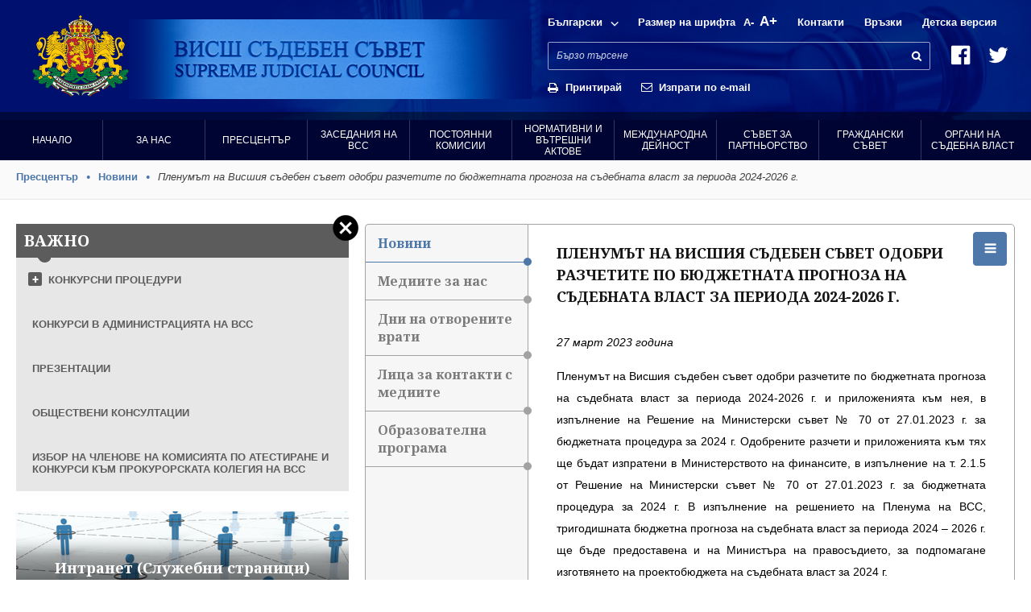

--- FILE ---
content_type: text/html; charset=UTF-8
request_url: https://vss.justice.bg/page/view/109360
body_size: 13068
content:
<!DOCTYPE html>
<html>
<head>
<meta charset="utf-8">
<title>VSS Information Center</title>
<meta name="description" content="ВИСШ СЪДЕБЕН СЪВЕТ на РЕПУБЛИКА БЪЛГАРИЯ">
<link rel="SHORTCUT ICON" href="https://vss.justice.bg/img/favicon.ico" />
<meta name="viewport" content="user-scalable=no, initial-scale=1.0, maximum-scale=1.0, width=device-width">
<link rel="stylesheet" type='text/css' href="https://vss.justice.bg/css/main.css?13">
<link rel="stylesheet" type='text/css' href="https://vss.justice.bg/css/mediaqueries.css?1">
<!--[if IE 7]>
    <link rel="stylesheet" type='text/css' href="https://vss.justice.bg/css/ie.css?1">
<![endif]-->
<!--[if lt IE 9]>
        <script src="https://vss.justice.bg/js/css3-mediaqueries.js?2"></script>
<![endif]-->
<script src="https://vss.justice.bg/js/jquery-1.11.1.min.js"></script>
<script src="https://vss.justice.bg/js/functions.js?3"></script>
<script src="https://vss.justice.bg/js/jcarousel.min.js"></script>
<script src="https://vss.justice.bg/js/css_browser_selector.js"></script>


<meta property="og:image" content="https://newvss.justice.bg/root/f/gallery/0/vss-online.jpg" />
</head>
<body>
	<div id="wrapper">

		<div id="header">
    <div class="right_icon"></div>
    <div class="shadow"></div>
    <a class="gerb" href="/" title=""></a>
    <a href="/" class="council_logo"></a>

    <div class="infos invisible_c">
        <div class="top_row">
            <div class="mobile_fix">
                <div class="langs">
                    <a class="arrow" href="/">Български</a>
                    <div class="dropdown">
                        <a class="hover" href="https://vss.justice.bg/en/page/view/2068">Английски</a>
                        <div class="clear"></div>
                    </div>
                </div>

                <div class="font_size">
                    <div class="title">Размер на шрифта</div>
                    <a class="font_decrease" onclick="decreaseFontSize();" href="javascript:void(0);">A-</a>
                    <a class="font_increase" onclick="increaseFontSize();" href="javascript:void(0);">A+</a>
                </div>
                <div class="clear_mobile"></div>
                <a class="links hover" href="/page/view/1821">Контакти</a>
                <a class="links hover" href="/page/view/1397">Връзки</a>
                <a class="links hover" href="/main/kids" target="_blank">Детска версия</a>
            </div>
        </div><!-- end top row -->

        <div class="middle_row">
            <form action="https://vss.justice.bg/search/result" method="get">
                <div class="mobile_fix">
                    <div class="input_back">
                        <input id="query" name="q" class="styled_input" type="text" onclick="if ($(this).val() == 'Бързо търсене')
                                    $(this).val('');" onblur="if ($(this).val() == '')
                                                $(this).val('Бързо търсене');" value="Бързо търсене" />
                        <input class="submit_search" type="submit" value="" onclick="if ($('#query').val() == 'Бързо търсене')
                                    $('#query').val('');" />
                    </div>
                    <a class="fb" href="https://www.facebook.com/pages/%D0%92%D0%B8%D1%81%D1%88-%D0%A1%D1%8A%D0%B4%D0%B5%D0%B1%D0%B5%D0%BD-%D0%A1%D1%8A%D0%B2%D0%B5%D1%82-%D0%92%D0%A1%D0%A1/1629812353917338?ref=br_rs" target="_blank"></a>
                    <a class="tw" href="#" target="_blank"></a>
                </div>
            </form>
        </div><!-- end middle row -->

        <div class="bottom_row">
            <div class="mobile_fix">
                <a class="print_it hover"  href="javascript:void(0);" onclick="printPage();" >Принтирай</a>
                <a class="send_it hover" href="/cdn-cgi/l/email-protection#310e6244535b5452450c62646163747c74117b6475787278707d11727e647f72787d1166747362786574117d787f7a17735e55480c59454541420b1e1e4742421f5b4442455852541f53561e415056541e475854461e000108020701">Изпрати по e-mail</a>
            </div>
        </div><!-- end bottom row -->
        <div class="submenu_back"></div>
    </div><!-- End infos -->

    <div class="menu_icon"></div>

</div><!-- End Header -->
		
<div id="menu">
    <div class="sub_more">Още</div>
    <div class="submenu_mobile invisible_c">
        <div class="link_holder first_link"><a class="link" href="/" title="Начало">Начало</a></div>
                <div class="link_holder ">
            <a class="link" href="/page/view/1095" title="" >За нас</a>
            <div class="submenu_one invisible">

                                        <div class="sub_link_holder">
                    <a class="sub_link" href="/page/view/1099" title="" >История на ВСС</a>
                                         </div>
                                        <div class="sub_link_holder">
                    <a class="sub_link" href="/page/view/1287" title="" >Статут на ВСС</a>
                                         </div>
                                        <div class="sub_link_holder">
                    <a class="sub_link" href="/page/view/1095" title="" >Администрация на ВСС</a>
                                         </div>
                                        <div class="sub_link_holder">
                    <a class="sub_link" href="/root/f/upload/3/programa-vss-2014.pdf" title="" target="_blank">Годишна програма</a>
                                         </div>
                                        <div class="sub_link_holder">
                    <a class="sub_link" href="/page/view/2139" title="" >Доклади, Декларации и Анализи</a>
                                         </div>
                    
            </div>
        </div>
                <div class="link_holder ">
            <a class="link" href="/page/view/2574" title="" >Пресцентър</a>
            <div class="submenu_one invisible">

                                        <div class="sub_link_holder">
                    <a class="sub_link" href="/page/view/2574" title="Новини" >Новини</a>
                                         </div>
                                        <div class="sub_link_holder">
                    <a class="sub_link" href="/page/view/1746" title="" >Лица за контакт с медиите</a>
                                         </div>
                                        <div class="sub_link_holder">
                    <a class="sub_link" href="/page/view/7165" title="" >Дни на отворените врати</a>
                                         </div>
                                        <div class="sub_link_holder">
                    <a class="sub_link" href="/page/view/1744" title="" >Медиите за нас</a>
                                         </div>
                                        <div class="sub_link_holder">
                    <a class="sub_link" href="/page/view/6221" title="ОБРАЗОВАТЕЛНА ПРОГРАМА" >Образователна програма</a>
                                        <span class="arrow_sub"></span>
                    <div class="submenu_two invisible">
                                                <a class="sub_link2" href="/page/view/6221" title="" >За програмата</a>
                                                <a class="sub_link2" href="/page/view/106580" title="УЧАСТНИЦИ" >Участници</a>
                                                <a class="sub_link2" href="/page/view/6562" title="" >Отчет</a>
                                                <a class="sub_link2" href="/page/view/6563" title="" >Новини</a>
                                            </div>
                                         </div>
                    
            </div>
        </div>
                <div class="link_holder ">
            <a class="link" href="/page/view/1554" title="" >Заседания на ВСС</a>
            <div class="submenu_one invisible">

                                        <div class="sub_link_holder">
                    <a class="sub_link" href="/page/view/3690" title="" >Oнлайн</a>
                                         </div>
                                        <div class="sub_link_holder">
                    <a class="sub_link" href="/page/view/1554" title="" >Дневен ред</a>
                                        <span class="arrow_sub"></span>
                    <div class="submenu_two invisible">
                                                <a class="sub_link2" href="/page/view/110266" title="Общо събрание - дневен ред" >Общо събрание</a>
                                                <a class="sub_link2" href="/page/view/3734" title="Пленум" target="_self">Пленум</a>
                                                <a class="sub_link2" href="/page/view/3735" title="Съдийска колегия" target="_self">Съдийска колегия</a>
                                                <a class="sub_link2" href="/page/view/3736" title="Прокурорска колегия" target="_self">Прокурорска колегия</a>
                                            </div>
                                         </div>
                                        <div class="sub_link_holder">
                    <a class="sub_link" href="/page/view/2052" title="" >Протоколи</a>
                                        <span class="arrow_sub"></span>
                    <div class="submenu_two invisible">
                                                <a class="sub_link2" href="/page/view/110268" title="Общо събрание - протоколи" >Общо събрание</a>
                                                <a class="sub_link2" href="/page/view/3737" title="Пленум" target="_self">Пленум</a>
                                                <a class="sub_link2" href="/page/view/3738" title="Съдийска колегия" target="_self">Съдийска колегия</a>
                                                <a class="sub_link2" href="/page/view/3739" title="Прокурорска колегия" target="_self">Прокурорска колегия</a>
                                            </div>
                                         </div>
                                        <div class="sub_link_holder">
                    <a class="sub_link" href="/page/view/1460" title="" >Приложения</a>
                                         </div>
                                        <div class="sub_link_holder">
                    <a class="sub_link" href="/page/view/1571" title="" >Регистър</a>
                                         </div>
                    
            </div>
        </div>
                <div class="link_holder ">
            <a class="link" href="/page/view/1399" title="" >Постоянни комисии</a>
            <div class="submenu_one invisible">

                                        <div class="sub_link_holder">
                    <a class="sub_link" href="/page/view/110314" title="Комисиите към ВСС" >Комисии ВСС</a>
                                        <span class="arrow_sub"></span>
                    <div class="submenu_two invisible">
                                                <a class="sub_link2" href="/page/view/1403" title="КОМИСИЯ ПО ПРАВНИ  ВЪПРОСИ" >КПВ</a>
                                                <a class="sub_link2" href="/page/view/4524" title="КОМИСИЯ &quot;ДИСЦИПЛИНАРНА ДЕЙНОСТ И ВЗАИМОДЕЙСТВИЕ С ИНСПЕКТОРАТА КЪМ ВСС&quot;-СЪДИЙСКА КОЛЕГИЯ" >КДДВИВСС-СК</a>
                                                <a class="sub_link2" href="/page/view/1402" title="КОМИСИЯ &quot;ПУБЛИЧНА КОМУНИКАЦИЯ&quot;" >КПК-АРХИВ</a>
                                                <a class="sub_link2" href="/page/view/4525" title="КОМИСИЯ &quot;ДИСЦИПЛИНАРНА ДЕЙНОСТ И ВЗАИМОДЕЙСТВИЕ С ИНСПЕКТОРАТА КЪМ ВСС&quot;-ПРОКУРОРСКА КОЛЕГИЯ" >КДДВИВСС-ПК</a>
                                                <a class="sub_link2" href="/page/view/1404" title="КОМИСИЯ &quot;МЕЖДУНАРОДНА ДЕЙНОСТ&quot;" >КМД-АРХИВ</a>
                                                <a class="sub_link2" href="/page/view/1419" title="КОМИСИЯ &quot;БЮДЖЕТ И ФИНАНСИ&quot;" >КБФ</a>
                                                <a class="sub_link2" href="/page/view/4477" title="КОМИСИЯ „УПРАВЛЕНИЕ НА СОБСТВЕНОСТТА” " >КУС</a>
                                                <a class="sub_link2" href="/page/view/4486" title="КОМИСИЯ &quot;ПРОФЕСИОНАЛНА ЕТИКА&quot;-СЪДИЙСКА КОЛЕГИЯ" >КПЕ-СК</a>
                                                <a class="sub_link2" href="/page/view/4500" title="КОМИСИЯ &quot;ПРОФЕСИОНАЛНА ЕТИКА&quot;-ПРОКУРОРСКА КОЛЕГИЯ" >КПЕ-ПК</a>
                                                <a class="sub_link2" href="/page/view/1409" title="КОМИСИЯ &quot;ПРОФЕСИОНАЛНА ЕТИКА И ПРЕВЕНЦИЯ НА КОРУПЦИЯТА&quot;" >КПЕПК-Архив</a>
                                                <a class="sub_link2" href="/page/view/1405" title="КОМИСИЯ &quot;ПРОФЕСИОНАЛНА КВАЛИФИКАЦИЯ И ИНФОРМАЦИОННИ ТЕХНОЛОГИИ&quot;" >КПКИТ</a>
                                                <a class="sub_link2" href="/page/view/1400" title="КОМИСИЯ ПО АТЕСТИРАНЕТО И КОНКУРСИТЕ" >КАК</a>
                                                <a class="sub_link2" href="/page/view/1406" title="КОМИСИЯ &quot;СЪДЕБНА АДМИНИСТРАЦИЯ&quot;-СЪДИЙСКА КОЛЕГИЯ" >КСА-СК</a>
                                                <a class="sub_link2" href="/page/view/6363" title="КОМИСИЯ &quot;СЪДЕБНА АДМИНИСТРАЦИЯ&quot;-ПРОКУРОРСКА КОЛЕГИЯ" >КСА-ПК</a>
                                                <a class="sub_link2" href="/page/view/1410" title="КОМИСИЯ „СЪДЕБНА КАРТА, НАТОВАРЕНОСТ И СЪДЕБНА  СТАТИСТИКА” " >КСКНСС</a>
                                                <a class="sub_link2" href="/page/view/6641" title="КОМИСИЯ &quot;СЪДЕБНА КАРТА И НАТОВАРЕНОСТ НА ПРОКУРОРИ И СЛЕДОВАТЕЛИ&quot;" >КСКНПС</a>
                                            </div>
                                         </div>
                                        <div class="sub_link_holder">
                    <a class="sub_link" href="/page/view/110298" title="Архив - Комисии към Прокурорската колегия на Висшия съдебен съвет, изпълняваща функциите на Висш прокурорски съвет" >АРХИВ - Комисии ВПС</a>
                                        <span class="arrow_sub"></span>
                    <div class="submenu_two invisible">
                                                <a class="sub_link2" href="/page/view/110292 " title="Комисия „Бюджет и финанси и съдебна администрация&quot; към Прокурорската колегия на Висшия съдебен съвет, изпълняваща функциите на Висш прокурорски съвет" >КБФ и СА</a>
                                                <a class="sub_link2" href="/page/view/110330" title="Комисия по атестирането и конкурсите към Прокурорската колегия на Висшия съдебен съвет, изпълняваща функциите на Висш прокурорски съвет" >КАК</a>
                                                <a class="sub_link2" href="/page/view/110361" title="Комисия по професионална етика към Прокурорската колегия на Висшия съдебен съвет която, изпълняваща функциите на Висш прокурорски съвет" >КПЕ</a>
                                                <a class="sub_link2" href="/page/view/110367" title="Комисия „Управление на собствеността&quot; към Прокурорската колегия на Висшия съдебен съвет, изпълняваща функциите на Висш прокурорски съвет" >КУС</a>
                                                <a class="sub_link2" href="/page/view/110371" title="Комисия по правни въпроси, информационни технологии и професионална квалификация към Прокурорската колегия на Висшия съдебен съвет, изпълняваща функциите на Висш прокурорски съвет" >КПВИТПК</a>
                                                <a class="sub_link2" href="/page/view/110374" title="Комисия „Дисциплинарна дейност&quot; към Прокурорската колегия на Висшия съдебен съвет която, изпълняваща функциите на Висш прокурорски съвет" >КДД</a>
                                            </div>
                                         </div>
                                        <div class="sub_link_holder">
                    <a class="sub_link" href="/page/view/110297" title="Архив - Kомисии към към Съдийска колегия на Висшия съдебен съвет, изпълняваща функциите на Висш съдебен съвет" >АРХИВ - Kомисии ВСС</a>
                                        <span class="arrow_sub"></span>
                    <div class="submenu_two invisible">
                                                <a class="sub_link2" href="/page/view/110295" title="Комисия „Бюджет и финанси“ към Съдийска колегия на Висшия съдебен съвет, изпълняваща функциите на Висш съдебен съвет" >КБФ</a>
                                                <a class="sub_link2" href="/page/view/110293" title="Комисия по атестирането и конкурсите към Съдийска колегия на Висшия съдебен съвет, изпълняваща функциите на Висш съдебен съвет" >KAK</a>
                                                <a class="sub_link2" href="/page/view/110316" title="Комисия „Дисциплинарна дейност и взаимодействие с ИВСС&quot; към Съдийска колегия на Висшия съдебен съвет, изпълняваща функциите на Висш съдебен съвет" >КДДВИВСС</a>
                                                <a class="sub_link2" href="/page/view/110317" title="Комисия по професионална етика към Съдийска колегия на Висшия съдебен съвет, изпълняваща функциите на Висш съдебен съвет" >КПЕ</a>
                                                <a class="sub_link2" href="/page/view/110320" title="Комисия „Съдебна администрация&quot; към Съдийска колегия на Висшия съдебен съвет, изпълняваща функциите на Висш съдебен съвет" >КСА</a>
                                                <a class="sub_link2" href="/page/view/110323" title="Комисия „Управление на собствеността“ към Съдийска колегия на Висшия съдебен съвет, изпълняваща функциите на Висш съдебен съвет" >КУС</a>
                                                <a class="sub_link2" href="/page/view/110354" title="Комисия „Правни въпроси“ към Съдийска колегия на Висшия съдебен съвет, изпълняваща функциите на Висш съдебен съвет" >КПВ</a>
                                                <a class="sub_link2" href="/page/view/110357" title="Комисия „Информационни технологии, натовареност и съдебна статистика“  към Съдийска колегия на Висшия съдебен съвет, изпълняваща функциите на Висш съдебен съвет" >КИТНСС</a>
                                            </div>
                                         </div>
                    
            </div>
        </div>
                <div class="link_holder ">
            <a class="link" href="/page/view/1267" title="" >Нормативни и вътрешни актове</a>
            <div class="submenu_one invisible">

                                        <div class="sub_link_holder">
                    <a class="sub_link" href="/page/view/1287" title="" >Конституция на Р България</a>
                                         </div>
                                        <div class="sub_link_holder">
                    <a class="sub_link" href="/page/view/1267" title="" >ЗСВ</a>
                                         </div>
                                        <div class="sub_link_holder">
                    <a class="sub_link" href="/page/view/5246" title="" >Актове на ВСС</a>
                                         </div>
                    
            </div>
        </div>
                <div class="link_holder ">
            <a class="link" href="/page/view/2068" title="" >Международна Дейност</a>
            <div class="submenu_one invisible">

                                        <div class="sub_link_holder">
                    <a class="sub_link" href="/page/view/2232" title="" >Механизъм за сътрудничество и оценка</a>
                                        <span class="arrow_sub"></span>
                    <div class="submenu_two invisible">
                                                <a class="sub_link2" href="/page/view/2232" title="" >Доклади на ЕК</a>
                                                <a class="sub_link2" href="/page/view/2233" title="" >Доклади на ВСС</a>
                                            </div>
                                         </div>
                                        <div class="sub_link_holder">
                    <a class="sub_link" href="/page/view/2234" title="" >Международни проекти и програми</a>
                                         </div>
                                        <div class="sub_link_holder">
                    <a class="sub_link" href="/page/view/2235" title="" >Международно сътрудничество</a>
                                        <span class="arrow_sub"></span>
                    <div class="submenu_two invisible">
                                                <a class="sub_link2" href="/page/view/2236" title="" >Международни организации</a>
                                                <a class="sub_link2" href="/page/view/2237" title="" >Двустранни споразумения и спогодби</a>
                                            </div>
                                         </div>
                                        <div class="sub_link_holder">
                    <a class="sub_link" href="/page/view/2238" title="" >Доклади, анализи и  решения</a>
                                        <span class="arrow_sub"></span>
                    <div class="submenu_two invisible">
                                                <a class="sub_link2" href="https://vss.justice.bg/page/view/2841" title="" >Доклади от международни срещи</a>
                                                <a class="sub_link2" href="https://vss.justice.bg/page/view/2840" title="" >Доклади и решения от европейски институции</a>
                                                <a class="sub_link2" href="https://vss.justice.bg/page/view/2857" title="Доклади от международни срещи и протоколни посещения в други държави, съдържащи информация за съдебните им системи" >Доклади от международни срещи и протоколни посещения...</a>
                                            </div>
                                         </div>
                    
            </div>
        </div>
                <div class="link_holder ">
            <a class="link" href="https://vss.justice.bg/page/view/10477" title="" >Съвет за партньорство</a>
            <div class="submenu_one invisible">

                                        <div class="sub_link_holder">
                    <a class="sub_link" href="https://vss.justice.bg/page/view/10477" title="" >Съвет за партньорство към ВСС</a>
                                         </div>
                                        <div class="sub_link_holder">
                    <a class="sub_link" href="https://vss.justice.bg/page/view/10479" title="" >Заседания</a>
                                         </div>
                                        <div class="sub_link_holder">
                    <a class="sub_link" href="https://vss.justice.bg/page/view/10480" title="" >Становища</a>
                                         </div>
                    
            </div>
        </div>
                <div class="link_holder ">
            <a class="link" href="/page/view/1555" title="" >Граждански съвет</a>
            <div class="submenu_one invisible">

                                        <div class="sub_link_holder">
                    <a class="sub_link" href="/page/view/2684" title="" >Заседания</a>
                                         </div>
                                        <div class="sub_link_holder">
                    <a class="sub_link" href="/page/view/3534" title="" >Становища</a>
                                         </div>
                    
            </div>
        </div>
                <div class="link_holder ">
            <a class="link" href="/page/view/1655" title="" >Органи на съдебна власт</a>
            <div class="submenu_one invisible">

                                        <div class="sub_link_holder">
                    <a class="sub_link" href="/page/view/1655" title="" >Съд</a>
                                         </div>
                                        <div class="sub_link_holder">
                    <a class="sub_link" href="/page/view/1998" title="" >Прокуратура</a>
                                         </div>
                                        <div class="sub_link_holder">
                    <a class="sub_link" href="/page/view/2000" title="" >НСлС и следствени отдели към ОП</a>
                                         </div>
                                        <div class="sub_link_holder">
                    <a class="sub_link" href="/page/view/1999" title="" >Съдебни райони</a>
                                         </div>
                    
            </div>
        </div>
            </div>
        </div><!-- End Menu -->
		<div id="content" class="size0" >

		    
		       				<div class="path_holder"> 
	 
					<a class="hover" href="/page/view/1743" title="Пресцентър">Пресцентър</a>
			<div class="separator"></div>
			 
					<a class="hover" href="/page/view/2574" title="Новини">Новини</a>
			<div class="separator"></div>
			 
					<div class="not_link">Пленумът на Висшия съдебен съвет одобри разчетите по бюджетната прогноза на съдебната власт за периода 2024-2026 г.</div>
			 </div><!-- End path holder -->  			
            
			<div class="columns_wrap">
                                       <div class="close_left_col  hide_mobile_inner " title="Затвори лявата колона"></div>
                 				

    	
<div class="column left_col z_index3  hide_mobile_inner  ">

    <div class="important_box">
                <div class="heading">ВАЖНО<div class="grey_shape"></div></div>

                            <div class="tab_wrap">
                                    <div class="tab_title plus click_it"><a href="javascript:void(0);">КОНКУРСНИ ПРОЦЕДУРИ</a></div>
                                <div class="sub_cats slide_it closedDropdown" >
                    <div class="cat">
                                                                            <a class="hover" href="/page/view/1524">Актуални събития и съобщения</a>
                                                                                                    <a class="hover" href="/page/view/1492">Общи решения</a>
                                                                                                    <a class="hover" href="/page/view/3043">Правила и образци на заявления</a>
                                                                                                    <a class="hover" href="/page/view/3044">Конспекти</a>
                                                                                                    <a class="hover" href="/page/view/1883">Казуси</a>
                                                                                                    <a class="hover" href="/page/view/3037">Контакти</a>
                                                                                                    <a class="hover" href="/page/view/2847">Конкурс за младши съдии, младши прокурори и младши следователи</a>
                                                                                                    <a class="hover" href="/page/view/1933">Конкурс за първоначално назначаване</a>
                                                                                                    <a class="hover" href="/page/view/1886">Конкурс за повишаване в длъжност и преместване</a>
                                                                                                    <a class="hover" href="/page/view/4540">Избор на административни ръководители</a>
                                                                                                    <a class="hover" href="/page/view/2715">Избор на административни ръководители - Архив</a>
                                                                                                    <a class="hover last" href="https://vss.justice.bg/page/view/1881">Приключили конкурси</a>
                                                                    </div>
                </div>
            </div>
                                    <div class="tab_wrap">
                                    <div class="tab_title tab_title_new"><a href="/page/view/1494">КОНКУРСИ В АДМИНИСТРАЦИЯТА НА ВСС</a></div>
                                <div class="sub_cats slide_it closedDropdown" style="display:none;">
                    <div class="cat">
                                                                                            </div>
                </div>
            </div>
                                    <div class="tab_wrap">
                                    <div class="tab_title tab_title_new"><a href="/page/view/3371">ПРЕЗЕНТАЦИИ</a></div>
                                <div class="sub_cats slide_it closedDropdown" style="display:none;">
                    <div class="cat">
                                                                                            </div>
                </div>
            </div>
                                    <div class="tab_wrap">
                                    <div class="tab_title tab_title_new"><a href="https://vss.justice.bg/page/view/105761">ОБЩЕСТВЕНИ КОНСУЛТАЦИИ</a></div>
                                <div class="sub_cats slide_it closedDropdown" style="display:none;">
                    <div class="cat">
                                                                                            </div>
                </div>
            </div>
                                    <div class="tab_wrap">
                                    <div class="tab_title tab_title_new"><a href="https://vss.justice.bg/page/view/110878">ИЗБОР НА ЧЛЕНОВЕ НА КОМИСИЯТА ПО АТЕСТИРАНЕ И КОНКУРСИ КЪМ ПРОКУРОРСКАТА КОЛЕГИЯ НА ВСС</a></div>
                                <div class="sub_cats slide_it closedDropdown" style="display:none;">
                    <div class="cat">
                                                                                            </div>
                </div>
            </div>
                        </div><!-- end important box -->

                        <div class="box_and_image mt25" style='background: url("https://vss.justice.bg/root/f/gallery/0/1-0.jpg") no-repeat; background-position: 50%;  background-size: cover !important;'>
                <div class="text">Интранет (Служебни страници)</div>
                <div class="shadow"></div>
                <a class="" href="http://www.vssold.justice.bg/bg/srvpages.htm" title=""></a>
            </div>
                    <div class="box_and_image mt25" style='background: url("https://vss.justice.bg/root/f/gallery/0/2-0.jpg") no-repeat; background-position: 50%;  background-size: cover !important;'>
                <div class="text">Форма за контакт с ВСС</div>
                <div class="shadow"></div>
                <a class="" href="/page/contact/" title=""></a>
            </div>
                    <div class="box_and_image mt25" style='background: url("https://vss.justice.bg/root/f/gallery/0/3-0.jpg") no-repeat; background-position: 50%;  background-size: cover !important;'>
                <div class="text">Анкети</div>
                <div class="shadow"></div>
                <a class="" href="/poll" title=""></a>
            </div>
                    <div class="box_and_image mt25" style='background: url("https://vss.justice.bg/root/f/gallery/0/4-0.jpg") no-repeat; background-position: 50%;  background-size: cover !important;'>
                <div class="text">Ръководства, наръчник и помагало по проект на ВСС</div>
                <div class="shadow"></div>
                <a class="" href="/page/view/2836" title=""></a>
            </div>
                    <div class="box_and_image mt25" style='background: url("https://vss.justice.bg/root/f/gallery/0/nfm540-100.jpg") no-repeat; background-position: 50%;  background-size: cover !important;'>
                <div class="text">Магистратски форум за права на човека</div>
                <div class="shadow"></div>
                <a class="" href="http://forum.nfm.justice.bg/" title=""></a>
            </div>
                    <div class="box_and_image mt25" style='background: url("https://vss.justice.bg/root/f/gallery/0/vss-online-0.jpg") no-repeat; background-position: 50%;  background-size: cover !important;'>
                <div class="text">Съдебна мрежа по наказателни дела</div>
                <div class="shadow"></div>
                <a class="" href="https://vss.justice.bg/page/view/2852" title=""></a>
            </div>
                    <div class="box_and_image mt25" style='background: url("https://vss.justice.bg/root/f/gallery/0/vss-online-1.jpg") no-repeat; background-position: 50%;  background-size: cover !important;'>
                <div class="text">Съдебна мрежа по граждански и търговски дела</div>
                <div class="shadow"></div>
                <a class="" href="https://vss.justice.bg/page/view/2851" title=""></a>
            </div>
                    <div class="box_and_image mt25" style='background: url("https://vss.justice.bg/root/f/gallery/0/nfm-new-start-0.jpg") no-repeat; background-position: 50%;  background-size: cover !important;'>
                <div class="text">Норвежки финансов механизъм 2014-2021</div>
                <div class="shadow"></div>
                <a class="" href="https://vss.justice.bg/page/view/104876" title=""></a>
            </div>
                    <div class="box_and_image mt25" style='background: url("https://vss.justice.bg/root/f/gallery/0/dobrouplavlenielogo.jpg") no-repeat; background-position: 50%;  background-size: cover !important;'>
                <div class="text">Добро управление</div>
                <div class="shadow"></div>
                <a class="" href="https://vss.justice.bg/page/view/4201 " title=""></a>
            </div>
                

    
    <div class="grants">
        <img class="left ml20" width="153" src="/img/grants.jpg" alt="" />
        <div class="text">
            <div class="title">Норвежки финансов механизъм</div>
            <div class="clear"></div>
            <a class="read_more hover" href="/page/view/1339">Прочети повече тук &raquo;</a>
        </div>
    </div>

</div><!-- end left column -->
    <div class="big_right_column">
        <div class="right_content_holder">
            <div class="menu_icon2"></div>

            <div class="left_small_menu">
                                    <a class="inner_left_menu_item_2574  is_clicked" href="/page/view/2574">Новини <span class="dot"></span></a>
                                        <a class="inner_left_menu_item_1744  " href="/page/view/1744">Медиите за нас <span class="dot"></span></a>
                                        <a class="inner_left_menu_item_7165  " href="/page/view/7165">Дни на отворените врати <span class="dot"></span></a>
                                        <a class="inner_left_menu_item_1746  " href="/page/view/1746">Лица за контакти с медиите <span class="dot"></span></a>
                                        <a class="inner_left_menu_item_6221  " href="/page/view/6221">Образователна програма <span class="dot"></span></a>
                                </div>

            <div class="right_info">
                <div class="title">Пленумът на Висшия съдебен съвет одобри разчетите по бюджетната прогноза на съдебната власт за периода 2024-2026 г.</div>

                <div class="with_left_menu_content">
                                            <p style="text-align: justify;"><em>27 март 2023 година</em></p>

<p style="text-align: justify;">Пленумът на Висшия съдебен съвет одобри разчетите по бюджетната прогноза на съдебната власт за периода 2024-2026 г. и приложенията към нея, в изпълнение на Решение на Министерски съвет № 70 от 27.01.2023 г. за бюджетната процедура за 2024 г. Одобрените разчети и приложенията към тях ще бъдат изпратени в Министерството на финансите, в изпълнение на т. 2.1.5 от Решение на Министерски съвет № 70 от 27.01.2023 г. за бюджетната процедура за 2024 г. В изпълнение на решението на Пленума на ВСС, тригодишната бюджетна прогноза на съдебната власт за периода 2024 &ndash; 2026 г. ще бъде предоставена и на Министъра на правосъдието, за подпомагане изготвянето на проектобюджета на съдебната власт за 2024 г.</p>

<p style="text-align: justify;">Предвид изпълнението на приходите по бюджета на съдебната власт през 2022 г. и реализираното преизпълнение, се предлага размерът на приходите за следващите три години да остане като утвърденият размер за 2022 г. със Закона за държавния бюджет на Република България, а именно за всяка една година от прогнозния период да e в размер на 95 млн лв.</p>

<p style="text-align: justify;">Разходите са разработени като за база е използван бюджетът на съдебната власт за 2022 г. с предвидена актуализация на заплатите с 30%, 20 % от които са предвидени за 2023 г. и 10 % за 2024 г., като за следващите две години &ndash; 2025 г. и 2026 г. увеличението е предвидено с 10 %, на разходите за издръжка с 16,9 % (размерът на годишната инфлация за 2022 г.) и предложенията на органите на съдебната власт.</p>

<p style="text-align: justify;">Бюджетната прогноза за периода е разработена на база заета численост към 31.01.2023 г. като са използвани данните от органите на съдебната власт.</p>

<p style="text-align: justify;">Планираните разходи на съдебната власт по години са:</p>

<p style="text-align: justify;">За 2024 г. &ndash; 1&nbsp;325,0 млн. лв; за 2025 г. &ndash; 1&nbsp;395,1&nbsp;млн. лв и за 2026 г. &ndash; 1&nbsp;481,3 млн. лв.</p>

<p style="text-align: justify;">Съгласно чл. 233, ал. 6, изр. първо от ЗСВ по бюджетите на ВКС, ВАС и съдилищата са предвидени средства за допълнителни възнаграждения на магистратите в органите на съдебната власт като първата група включва изключително и високо натоварени съдилища, а втората включва средно и ниско натоварени.</p>

<p style="text-align: justify;">Относно данните за Прокуратурата на Репулика България, разходите за заплати са както следва &ndash; за 2024 г. &ndash; 806,3 млн. лв, за 2025 г. &ndash; 886,9 млн. лв и за 2026 г. &ndash; 975,6 млн. лв.</p>

<p style="text-align: justify;">Капиталовите разходи разчетени по години, са както следва: 2024 г. &ndash; 97,1 млн. лв., 2025 г. &ndash; 66,7 млн. лв. и 2026 г. &ndash; 36,6 млн. лв. За всяка от следващите три години е планиран резерв за неотложни и непредвидени нужди по 900 хил. лв.</p>


                                            
                                    </div>

            </div>

        </div><!-- End right content holder -->
    </div><!-- End big right column -->

    	     <div class="show_other_two_columns invisible">
	         <div class="column left_col pl20 fix"></div>
             <div class="column middle_col pl20">
    <div class="small_gall">
        <div class="gall_slider">
            <ul>
                                    <li>
                        <div class="box" style="background:url(https://vss.justice.bg/root/f/gallery/0/gallery_main.jpg) no-repeat;">                            <div class="top_title"><a class="noLink" href="/page/gallery" title="">Галерия</a></div>                            <a href="/page/gallery/1" class="bottom_title"><span>Третата власт отвътре - 10 информационни рубрики</span></a>                            <div class="shadow"></div>                        </div>
                    </li>
                            </ul>
            <a class="more hover moreGallery" href="/page/gallery" title="">Още &raquo;</a>
        </div>
            </div>

    
                        <div class="text_boxes">
                <a href="https://vss.justice.bg/page/view/112022" class="heading">Доклад за работата на модула за „Централизирано разпределение и електронна обработка на заповедни дела, интегриран с ЕПЕП“, за периода от 01.07.2025 г. до 30.09.2025 г. </a>
                <div class="text">Доклад за работата на модула за „Централизирано разпределение и електронна обработка на заповедни дела, интегриран с ЕПЕП“, за периода от 01.07.2025 г. до 30.09.2025 г. </div>
                <a class="more hover" href="https://vss.justice.bg/page/view/112022" title="">Още &raquo;</a>
            </div>
                    <div class="text_boxes">
                <a href="https://vss.justice.bg/page/view/112081" class="heading">Процедура за подбор на кандидати за европейски прокурор от Република България </a>
                <div class="text">Процедура за подбор на кандидати за европейски прокурор от Република България </div>
                <a class="more hover" href="https://vss.justice.bg/page/view/112081" title="">Още &raquo;</a>
            </div>
                    <div class="text_boxes">
                <a href="https://vss.justice.bg/page/view/111655" class="heading">Решение на Пленума на ВСС относно решение на Съда на Европейския съюз от 30 април 2025 г. по съединени дела С-313/2023 г., С316/2023 г. и С-332/2023 г.</a>
                <div class="text">Решение на Пленума на ВСС относно решение на Съда на Европейския съюз от 30 април 2025 г. по съединени дела С-313/2023 г., С316/2023 г. и С-332/2023 г.</div>
                <a class="more hover" href="https://vss.justice.bg/page/view/111655" title="">Още &raquo;</a>
            </div>
                    <div class="text_boxes">
                <a href="https://vss.justice.bg/page/view/111654" class="heading">Становища от ОСВ относно провеждане на предстоящи избори за членове на ВСС  от професионалната квота</a>
                <div class="text">Становища от ОСВ относно провеждане на предстоящи избори за членове на ВСС от професионалната квота</div>
                <a class="more hover" href="https://vss.justice.bg/page/view/111654" title="">Още &raquo;</a>
            </div>
                    <div class="text_boxes">
                <a href="/page/view/110408" class="heading">СЪОБЩЕНИЕ</a>
                <div class="text">На основание чл.7 и сл.от Наредба № 10 от 30 октомври 2023 г. за подбора, статута и дейността на медиаторите в съдебните центрове по медиация. Открива, на основание чл. 7, ал. 1 от Наредба № 10 от 30 октомври 2023 г. за подбора, статута и дейността на медиаторите в съдебните центрове по медиация,  като първи етап, 28 (двадесет и осем) процедури по извършване на подбор на общо 254 медиатори ...</div>
                <a class="more hover" href="/page/view/110408" title="">Още &raquo;</a>
            </div>
                    <div class="text_boxes">
                <a href="https://vss.justice.bg/page/view/110235" class="heading">РЕШЕНИЯ НА ВРЕМЕННАТА КОМИСИЯ ЗА ПРОВЕРКА СЪПРИЧАСТНОСТА НА СЪДИИ ПО СЛУЧАЯ „МАРТИН БОЖАНОВ - НОТАРИУСА“</a>
                <div class="text">РЕШЕНИЯ НА ВРЕМЕННАТА КОМИСИЯ ЗА ПРОВЕРКА СЪПРИЧАСТНОСТА НА СЪДИИ ПО СЛУЧАЯ „МАРТИН БОЖАНОВ - НОТАРИУСА“</div>
                <a class="more hover" href="https://vss.justice.bg/page/view/110235" title="">Още &raquo;</a>
            </div>
                    <div class="text_boxes">
                <a href="https://vss.justice.bg/page/view/110231" class="heading">ДОКУМЕНТИ, СВЪРЗАНИ С ДЕЙНОСТТА НА ГРУПАТА ОКОЛО МАРТИН БОЖАНОВ/раздел, създаден съгласно решение на прокурорската колегия на Висшия съдебен съвет/</a>
                <div class="text">ДОКУМЕНТИ, СВЪРЗАНИ С ДЕЙНОСТТА НА ГРУПАТА ОКОЛО МАРТИН БОЖАНОВ/раздел, създаден съгласно решение на прокурорската колегия на Висшия съдебен съвет/</div>
                <a class="more hover" href="https://vss.justice.bg/page/view/110231" title="">Още &raquo;</a>
            </div>
                    <div class="text_boxes">
                <a href="https://vss.justice.bg/page/view/109621" class="heading">Процедура за избор на главен прокурор на Република България</a>
                <div class="text">Процедура за избор на главен прокурор на Република България</div>
                <a class="more hover" href="https://vss.justice.bg/page/view/109621" title="">Още &raquo;</a>
            </div>
                    <div class="text_boxes">
                <a href="https://vss.justice.bg/page/view/111145" class="heading">Процедура за избор на председател на Върховния административен съд </a>
                <div class="text">Процедура за избор на председател на Върховния административен съд </div>
                <a class="more hover" href="https://vss.justice.bg/page/view/111145" title="">Още &raquo;</a>
            </div>
                    <div class="text_boxes">
                <a href="https://vss.justice.bg/page/view/111043" class="heading">Предстоящо проучване за личната независимост на съдиите</a>
                <div class="text">Предстоящо проучване за личната независимост на съдиите</div>
                <a class="more hover" href="https://vss.justice.bg/page/view/111043" title="">Още &raquo;</a>
            </div>
                    <div class="text_boxes">
                <a href="/page/view/110291" class="heading">Съобщение</a>
                <div class="text">в Портала за електронно обучение на НИП са достъпни видеоматериали за самообучение по теми, свързани с използването на модул „Натовареност“ в ЕИСС</div>
                <a class="more hover" href="/page/view/110291" title="">Още &raquo;</a>
            </div>
                    <div class="text_boxes">
                <a href="https://vss.justice.bg/page/view/110098" class="heading">Договор за застраховка живота и трудоспособността от 28.12.2023 год.</a>
                <div class="text">Договор № ВСС-15855/28.12.2023 г. между Висш съдебен съвет и Животозастрахователна компания „СЪГЛАСИЕ“ АД за групова застраховка „Злополука” на общо 15 486,5 действащи и предстоящи за назначаване застраховани лица</div>
                <a class="more hover" href="https://vss.justice.bg/page/view/110098" title="">Още &raquo;</a>
            </div>
                    <div class="text_boxes">
                <a href="/page/view/109380" class="heading">Oптимизиране на процеса по обработка и потвърждаване при първоначално регистриране на юридически лица в ЕПЕП</a>
                <div class="text"></div>
                <a class="more hover" href="/page/view/109380" title="">Още &raquo;</a>
            </div>
                    <div class="text_boxes">
                <a href="https://vss.justice.bg/page/view/108700" class="heading">Национален координационен механизъм за върховенство на правото</a>
                <div class="text">Национален координационен механизъм за върховенство на правото</div>
                <a class="more hover" href="https://vss.justice.bg/page/view/108700" title="">Още &raquo;</a>
            </div>
                    <div class="text_boxes">
                <a href="https://vss.justice.bg/page/view/109559" class="heading">Доклад на проф. д-р Кейс Стерк относно подбора и повишаването на съдии в европейското право </a>
                <div class="text">Доклад на проф. д-р Кейс Стерк относно подбора и повишаването на съдии в европейското право </div>
                <a class="more hover" href="https://vss.justice.bg/page/view/109559" title="">Още &raquo;</a>
            </div>
                    <div class="text_boxes">
                <a href="https://vss.justice.bg/page/view/107569" class="heading">Анкетно проучване за оценка на действащото законодателство, свързано с уредбата на института на съдебните заседатели</a>
                <div class="text">Анкетно проучване за оценка на действащото законодателство, свързано с уредбата на института на съдебните заседатели</div>
                <a class="more hover" href="https://vss.justice.bg/page/view/107569" title="">Още &raquo;</a>
            </div>
                    <div class="text_boxes">
                <a href="http://www.vssold.justice.bg/bg/declaration/zki/1-2.php" class="heading">Декларация по ЗПУКИ</a>
                <div class="text">Регистър с декларации по Закон за предотвратяване и установяване на конфликт на интереси</div>
                <a class="more hover" href="http://www.vssold.justice.bg/bg/declaration/zki/1-2.php" title="">Още &raquo;</a>
            </div>
                    <div class="text_boxes">
                <a href="https://vss.justice.bg/page/view/109305" class="heading">Проучване сред потребителите на съдилищата в Република България</a>
                <div class="text">Проучване сред потребителите на съдилищата в Република България</div>
                <a class="more hover" href="https://vss.justice.bg/page/view/109305" title="">Още &raquo;</a>
            </div>
                    <div class="text_boxes">
                <a href="https://vss.justice.bg/page/view/109636" class="heading">ПРОЦЕДУРА ЗА ПОДБОР НА КАНДИДАТИ ЗА 7 (седем) ЕВРОПЕЙСКИ ДЕЛЕГИРАНИ ПРОКУРОРИ ОТ РЕПУБЛИКА БЪЛГАРИЯ</a>
                <div class="text">ПРОЦЕДУРА ЗА ПОДБОР НА КАНДИДАТИ ЗА 7 (седем) ЕВРОПЕЙСКИ ДЕЛЕГИРАНИ ПРОКУРОРИ ОТ РЕПУБЛИКА БЪЛГАРИЯ</div>
                <a class="more hover" href="https://vss.justice.bg/page/view/109636" title="">Още &raquo;</a>
            </div>
                    <div class="text_boxes">
                <a href="https://vss.justice.bg/page/view/108956" class="heading">Процедура за избор на национален член от Република България и помощник на националния член в Евроюст</a>
                <div class="text">Процедура за избор на национален член от Република България и помощник на националния член в Агенцията на Европейския съюз за сътрудничество в областта на наказателното правосъдие (Евроюст)</div>
                <a class="more hover" href="https://vss.justice.bg/page/view/108956" title="">Още &raquo;</a>
            </div>
                    <div class="text_boxes">
                <a href="https://vss.justice.bg/page/view/105720" class="heading">СПОРАЗУМЕНИЕ ЗА СЪТРУДНИЧЕСТВО ЗА ПРИНУДИТЕЛНО СЪБИРАНЕ ВЗЕМАНИЯТА НА ОРГАНИТЕ НА СЪДЕБНАТА ВЛАСТ</a>
                <div class="text">СПОРАЗУМЕНИЕ ЗА СЪТРУДНИЧЕСТВО ЗА ПРИНУДИТЕЛНО СЪБИРАНЕ ВЗЕМАНИЯТА НА ОРГАНИТЕ НА СЪДЕБНАТА ВЛАСТ</div>
                <a class="more hover" href="https://vss.justice.bg/page/view/105720" title="">Още &raquo;</a>
            </div>
                    <div class="text_boxes">
                <a href="https://vss.justice.bg/page/view/106204" class="heading">ПУБЛИЧЕН РЕГИСТЪР НА СЛУЧАИТЕ НА ПОСЕГАТЕЛСТВО СРЕЩУ НЕЗАВИСИМОСТТА НА СЪДЕБНАТА ВЛАСТ</a>
                <div class="text">Публичен регистър на случаите на посегателство срещу независимостта на съдебната власт</div>
                <a class="more hover" href="https://vss.justice.bg/page/view/106204" title="">Още &raquo;</a>
            </div>
                    <div class="text_boxes">
                <a href="/page/view/9923" class="heading">Съобщения и обяви</a>
                <div class="text">Съобщения и обяви</div>
                <a class="more hover" href="/page/view/9923" title="">Още &raquo;</a>
            </div>
                    <div class="text_boxes">
                <a href="/page/view/5262" class="heading">Архив</a>
                <div class="text">Архивирани по-важни раздели, материали, документи</div>
                <a class="more hover" href="/page/view/5262" title="">Още &raquo;</a>
            </div>
                    <div class="text_boxes">
                <a href="/page/view/6128" class="heading">Атестиране</a>
                <div class="text"></div>
                <a class="more hover" href="/page/view/6128" title="">Още &raquo;</a>
            </div>
                    <div class="text_boxes">
                <a href="https://vss.justice.bg/page/view/110187" class="heading">ПЪЛЕН СТЕНОГРАФСКИ ПРОТОКОЛ ОТ РАБОТНОТО ЗАСЕДАНИЕ НА ВИСШИЯ СЪДЕБЕН СЪВЕТ, ПРОВЕДЕНО НА 28.12.2023 г.</a>
                <div class="text">ПЪЛЕН СТЕНОГРАФСКИ ПРОТОКОЛ ОТ РАБОТНОТО ЗАСЕДАНИЕ НА ВИСШИЯ СЪДЕБЕН СЪВЕТ, ПРОВЕДЕНО НА 28.12.2023 г.</div>
                <a class="more hover" href="https://vss.justice.bg/page/view/110187" title="">Още &raquo;</a>
            </div>
                    <div class="text_boxes">
                <a href="/page/view/3170" class="heading">Разпределение на делата</a>
                <div class="text">Случайно разпределение на делата</div>
                <a class="more hover" href="/page/view/3170" title="">Още &raquo;</a>
            </div>
                    <div class="text_boxes">
                <a href="/page/view/7365" class="heading">Декларации по ЗПКОНПИ</a>
                <div class="text"></div>
                <a class="more hover" href="/page/view/7365" title="">Още &raquo;</a>
            </div>
                    <div class="text_boxes">
                <a href="https://vss.justice.bg/page/view/110198" class="heading">ПОКАНИ ОТ СЪДИЛИЩА ЗА КОМАНДИРОВАНЕ НА СЪДИИ</a>
                <div class="text">ПОКАНИ ОТ СЪДИЛИЩА ЗА КОМАНДИРОВАНЕ НА СЪДИИ</div>
                <a class="more hover" href="https://vss.justice.bg/page/view/110198" title="">Още &raquo;</a>
            </div>
                    <div class="text_boxes">
                <a href="/page/view/8271" class="heading">Преюдициални запитвания</a>
                <div class="text"></div>
                <a class="more hover" href="/page/view/8271" title="">Още &raquo;</a>
            </div>
                    <div class="text_boxes">
                <a href="https://vss.justice.bg/page/view/106885" class="heading">ДОКЛАД ЗА МОДЕЛ 4, разработен в рамките на Дейност 1 „Разработване на модел за оптимизация на съдебната карта на българските съдилища и прокуратури“</a>
                <div class="text">Доклад за Модел 4, разработен в рамките на Дейност 1 „Разработване на модел за оптимизация на съдебната карта на българските съдилища и прокуратури“</div>
                <a class="more hover" href="https://vss.justice.bg/page/view/106885" title="">Още &raquo;</a>
            </div>
                    <div class="text_boxes">
                <a href="/page/view/5938" class="heading">Ведомствени жилища</a>
                <div class="text">Информация от Жилищна комисия към ВСС</div>
                <a class="more hover" href="/page/view/5938" title="">Още &raquo;</a>
            </div>
                    <div class="text_boxes">
                <a href="https://vss.justice.bg/page/view/107082" class="heading">СТАНОВИЩЕ НА НАКАЗАТЕЛНА КОЛЕГИЯ НА ВКС</a>
                <div class="text">СТАНОВИЩЕ НА НАКАЗАТЕЛНА КОЛЕГИЯ НА ВКС</div>
                <a class="more hover" href="https://vss.justice.bg/page/view/107082" title="">Още &raquo;</a>
            </div>
                    <div class="text_boxes">
                <a href="https://vss.justice.bg/page/view/105055" class="heading">Резюме на доклада за извършения одит на информационната сигурност на Централизираната система за случайно разпределение на делата</a>
                <div class="text">Резюме на доклада за извършения одит на информационната сигурност на Централизираната система за случайно разпределение на делата</div>
                <a class="more hover" href="https://vss.justice.bg/page/view/105055" title="">Още &raquo;</a>
            </div>
                    <div class="text_boxes">
                <a href="/page/view/2239" class="heading">Профил на купувача</a>
                <div class="text">Профил на купувача на ВСС - Обществени поръчки</div>
                <a class="more hover" href="/page/view/2239" title="">Още &raquo;</a>
            </div>
                    <div class="text_boxes">
                <a href="https://vss.justice.bg/page/view/105223" class="heading">ПРАВИЛА И МЕРКИ ЗА РАБОТА НА СЪДИЛИЩАТА В УСЛОВИЯТА НА ПАНДЕМИЯ</a>
                <div class="text">Правила и мерки за работа на съдилищата в условията на пандемия</div>
                <a class="more hover" href="https://vss.justice.bg/page/view/105223" title="">Още &raquo;</a>
            </div>
                    <div class="text_boxes">
                <a href="https://vss.justice.bg/page/view/104898" class="heading">Информация за провеждането на открити съдебни заседания във връзка със създадената в страната епидемична обстановка</a>
                <div class="text">Информация за провеждането на открити съдебни заседания във връзка със създадената в страната епидемична обстановка</div>
                <a class="more hover" href="https://vss.justice.bg/page/view/104898" title="">Още &raquo;</a>
            </div>
                    <div class="text_boxes">
                <a href="/page/view/1260" class="heading">Дисциплинарна практика</a>
                <div class="text">Регистър на Комисия по дисциплинарните производства към Висшия съдебен съвет, по години</div>
                <a class="more hover" href="/page/view/1260" title="">Още &raquo;</a>
            </div>
                    <div class="text_boxes">
                <a href="/page/view/1082" class="heading">Съдебна статистика, регистри</a>
                <div class="text">Отчетни доклади, статистически форми и регистри свързани с ВСС подредени по категории</div>
                <a class="more hover" href="/page/view/1082" title="">Още &raquo;</a>
            </div>
                    <div class="text_boxes">
                <a href="/page/view/110066" class="heading">ЗАЩИТА НА ПОДАВАЩИТЕ СИГНАЛИ ПО ЗЗЛПСПОИН</a>
                <div class="text">ИНФОРМАЦИЯ ЗА УСЛОВИЯТА И РЕДА ЗА ПОДАВАНЕ НА СИГНАЛИ ЗА НЕРЕДНОСТИ ВЪВ ВИСШ СЪДЕБЕН СЪВЕТ</div>
                <a class="more hover" href="/page/view/110066" title="">Още &raquo;</a>
            </div>
                    <div class="text_boxes">
                <a href="https://vss.justice.bg/page/view/7720" class="heading">ЗАЩИТА НА ЛИЧНИТЕ ДАННИ</a>
                <div class="text">ЗАЩИТА НА ЛИЧНИТЕ ДАННИ</div>
                <a class="more hover" href="https://vss.justice.bg/page/view/7720" title="">Още &raquo;</a>
            </div>
                    <div class="text_boxes">
                <a href="https://vss.justice.bg/page/view/110145" class="heading">Доклад относно предложения за разрешаване на проблеми при случайното разпределение на делата</a>
                <div class="text">Доклад относно предложения за разрешаване на проблеми при случайното разпределение на делата</div>
                <a class="more hover" href="https://vss.justice.bg/page/view/110145" title="">Още &raquo;</a>
            </div>
            
</div><!-- end middle column -->             <div class="column right_col pl20">

    
    
                        <div class="other_box " style='background: url("https://vss.justice.bg/root/f/gallery/0/vss-online.jpg") no-repeat; background-position: 50%;'>
                <div class="shadow"></div>
                <div class="title">Онлайн</div>
                <a class="hover" href="https://vss.justice.bg/page/view/3690" target="_blank" title="">Гледай &raquo;</a> 
            </div>
                    <div class="other_box mt25" style='background: url("https://vss.justice.bg/root/f/gallery/0/portal.jpg") no-repeat; background-position: 50%;'>
                <div class="shadow"></div>
                <div class="title">Единен портал за електронно правосъдие</div>
                <a class="hover" href="https://portal.justice.bg/" target="_blank" title="">Към портала &raquo;</a> 
            </div>
                    <div class="other_box mt25" style='background: url("https://vss.justice.bg/root/f/gallery/0/1.jpg") no-repeat; background-position: 50%;'>
                <div class="shadow"></div>
                <div class="title">Съдебни актове</div>
                <a class="hover" href="https://legalacts.justice.bg/" target="_blank" title="">Търси съдебни актове тук &raquo;</a> 
            </div>
                    <div class="other_box mt25" style='background: url("https://vss.justice.bg/root/f/gallery/0/signali.jpg") no-repeat; background-position: 50%;'>
                <div class="shadow"></div>
                <div class="title">Подаване на сигнали за сериозни нередности по НПВУ</div>
                <a class="hover" href="/page/anonymous" target="_blank" title="">Подай сигнал тук &raquo;</a> 
            </div>
                    <div class="other_box mt25" style='background: url("https://vss.justice.bg/root/f/gallery/0/2.jpg") no-repeat; background-position: 50%;'>
                <div class="shadow"></div>
                <div class="title">Жалби и сигнали срещу корупция</div>
                <a class="hover" href="/page/contact/11" target="_blank" title="">Подай сигнал или жалба тук &raquo;</a> 
            </div>
                    <div class="other_box mt25" style='background: url("https://vss.justice.bg/root/f/gallery/0/3.jpg") no-repeat; background-position: 50%;'>
                <div class="shadow"></div>
                <div class="title">Система за приемане и обработване на жалби и сигнали за корупция в съдебната система</div>
                <a class="hover" href="https://anticorruption.justice.bg/" target="_blank" title="">Подай жалба или сигнал тук &raquo;</a> 
            </div>
                    <div class="other_box mt25" style='background: url("https://vss.justice.bg/root/f/gallery/0/4.jpg") no-repeat; background-position: 50%;'>
                <div class="shadow"></div>
                <div class="title">Заявление за достъп до информация</div>
                <a class="hover" href="/page/contact/10" target="_blank" title="">Подай заявление тук &raquo;</a> 
            </div>
                    <div class="other_box mt25" style='background: url("https://vss.justice.bg/root/f/gallery/0/stajanti-2.jpg") no-repeat; background-position: 50%;'>
                <div class="shadow"></div>
                <div class="title">Стажантска програма</div>
                <a class="hover" href="/page/view/1808" target="_blank" title="">Виж повече тук &raquo;</a> 
            </div>
                    <div class="other_box mt25" style='background: url("https://vss.justice.bg/root/f/gallery/0/opak-all-0_new3.png") no-repeat; background-position: 50%;'>
                <div class="shadow"></div>
                <div class="title">Комуникационна стратегия на съдебната власт 2014-2020</div>
                <a class="hover" href="https://vss.justice.bg/page/view/3273" target="_blank" title="">Виж повече тук &raquo;</a> 
            </div>
                
       
    
</div><!-- end right column -->	     </div><!-- End other two columns which are hidden until the blue icon is clicked -->


			</div>

		</div>

		<div class="calendar_wrap">

    <div class="calendar">
        <div class="fix">
            <div class="title">Календар</div>

                                                    
            <div class="mobile_fix">
                <div class="styled_select">
                    <input class="place_val" type="hidden" value="">
                    <div class="text">
                        <span class="get_val">Избери месец</span>
                        <span class="white_arrow"><img alt="" src="/img/white_arr_down2.png"></span>
                    </div>
                    <div class="dropdown">
                                                                                    <a class="hover" id="cal_1" lang="Януари" href="javascript:void(0);" onclick="$('.days div').hide(); $('#calendar_1').show();" >Януари</a>
                                <div class="clear"></div>
                                                                                                                                                                                                                                                                                                                                                                                                                                                                                                                                                                                                                                                                    </div>
                </div>
            </div>

            
                <style>
                    .hide { display: none; }
                </style>
            
            
            
            <script data-cfasync="false" src="/cdn-cgi/scripts/5c5dd728/cloudflare-static/email-decode.min.js"></script><script>
                if ('1' != '') {
                    $('.get_val').html($('#cal_1').text()); 
                }
            </script>
            

            <div class="days">
                                                                                <div id="calendar_1" class="calendar_dates">
                                                                                                                        <a href="/search/cal?q=2026-01-01">1</a>
                                                                                            <a href="/search/cal?q=2026-01-02">2</a>
                                                                                            <a href="/search/cal?q=2026-01-03">3</a>
                                                                                            <a href="/search/cal?q=2026-01-04">4</a>
                                                                                            <a href="/search/cal?q=2026-01-05">5</a>
                                                                                            <a href="/search/cal?q=2026-01-06">6</a>
                                                                                            <a href="/search/cal?q=2026-01-07">7</a>
                                                                                            <a href="/search/cal?q=2026-01-08">8</a>
                                                                                            <a href="/search/cal?q=2026-01-09">9</a>
                                                                                            <a href="/search/cal?q=2026-01-10">10</a>
                                                                                            <a href="/search/cal?q=2026-01-11">11</a>
                                                                                            <a href="/search/cal?q=2026-01-12">12</a>
                                                                                            <a href="/search/cal?q=2026-01-13">13</a>
                                                                                            <a href="/search/cal?q=2026-01-14">14</a>
                                                                                            <a href="/search/cal?q=2026-01-15">15</a>
                                                                                            <a href="/search/cal?q=2026-01-16">16</a>
                                                                                            <a href="/search/cal?q=2026-01-17">17</a>
                                                                                            <a href="/search/cal?q=2026-01-18">18</a>
                                                                                            <a href="/search/cal?q=2026-01-19">19</a>
                                                                                            <a href="/search/cal?q=2026-01-20">20</a>
                                                                                            <a href="/search/cal?q=2026-01-21">21</a>
                                                                                            <a href="/search/cal?q=2026-01-22">22</a>
                                                                                            <a href="/search/cal?q=2026-01-23">23</a>
                                                                                            <a href="/search/cal?q=2026-01-24">24</a>
                                                                                            <a href="/search/cal?q=2026-01-25">25</a>
                                                                                            <a href="/search/cal?q=2026-01-26">26</a>
                                                                                            <a href="/search/cal?q=2026-01-27">27</a>
                                                                                            <a href="/search/cal?q=2026-01-28">28</a>
                                                                                            <a href="/search/cal?q=2026-01-29">29</a>
                                                                                            <a href="/search/cal?q=2026-01-30">30</a>
                                                                                            <a href="/search/cal?q=2026-01-31">31</a>
                                                    </div>
                                                                                                                                                                                                                                                                                                                                                                                                                                                                                                                                                                                                                                                                                        </div>
        </div>
    </div><!-- end calendar -->

    <div class="eu_program">
        <div class="fix">
            <div class="flag"></div>
            <div class="logos_holder">
                <img src="/img/eu.jpg" alt="" />
                <img src="/img/opak.png" alt="" />
                <img src="/img/eu_funds.png" alt="" />
            </div>

            <div class="text">Проектът е осъществен с финансовата подкрепа на Оперативна програма "Административен капацитет", съфинансирана от Европейския съюз чрез Европейския социален фонд</div>
        </div>
    </div>

</div><!-- End calendar wrap -->
		
        <div id="footer">

            <div class="link_boxes_wrap">

				                 <div class="link_box first_box">
                 	<div class="heading">За нас</div>
					                 		<div class="left w100 center"><a href="/page/view/1099" title="История на ВСС">История на ВСС</a></div>
					                 		<div class="left w100 center"><a href="/page/view/1287" title="Статут на ВСС">Статут на ВСС</a></div>
					                 		<div class="left w100 center"><a href="/page/view/1095" title="Администрация на ВСС">Администрация на ВСС</a></div>
					                 		<div class="left w100 center"><a href="/root/f/upload/3/programa-vss-2014.pdf" title="Годишна програма">Годишна програма</a></div>
					                 		<div class="left w100 center"><a href="/page/view/2139" title="Доклади, Декларации и Анализи">Доклади, Декларации и Анализи</a></div>
					                 </div>
				                 <div class="link_box ">
                 	<div class="heading">Пресцентър</div>
					                 		<div class="left w100 center"><a href="/page/view/2574" title="Новини">Новини</a></div>
					                 		<div class="left w100 center"><a href="/page/view/1746" title="Лица за контакт с медиите">Лица за контакт с медиите</a></div>
					                 		<div class="left w100 center"><a href="/page/view/7165" title="Дни на отворените врати">Дни на отворените врати</a></div>
					                 		<div class="left w100 center"><a href="/page/view/1744" title="Медиите за нас">Медиите за нас</a></div>
					                 		<div class="left w100 center"><a href="/page/view/6221" title="Образователна програма">Образователна програма</a></div>
					                 </div>
				                 <div class="link_box ">
                 	<div class="heading">Заседания на ВСС</div>
					                 		<div class="left w100 center"><a href="/page/view/3690" title="Oнлайн">Oнлайн</a></div>
					                 		<div class="left w100 center"><a href="/page/view/1554" title="Дневен ред">Дневен ред</a></div>
					                 		<div class="left w100 center"><a href="/page/view/2052" title="Протоколи">Протоколи</a></div>
					                 		<div class="left w100 center"><a href="/page/view/1460" title="Приложения">Приложения</a></div>
					                 		<div class="left w100 center"><a href="/page/view/1571" title="Регистър">Регистър</a></div>
					                 </div>
				                 <div class="link_box ">
                 	<div class="heading">Постоянни комисии</div>
					                 		<div class="left w100 center"><a href="/page/view/110314" title="Комисии ВСС">Комисии ВСС</a></div>
					                 		<div class="left w100 center"><a href="/page/view/110298" title="АРХИВ - Комисии ВПС">АРХИВ - Комисии ВПС</a></div>
					                 		<div class="left w100 center"><a href="/page/view/110297" title="АРХИВ - Kомисии ВСС">АРХИВ - Kомисии ВСС</a></div>
					                 </div>
				                 <div class="link_box ">
                 	<div class="heading">Нормативни и вътрешни актове</div>
					                 		<div class="left w100 center"><a href="/page/view/1287" title="Конституция на Р България">Конституция на Р България</a></div>
					                 		<div class="left w100 center"><a href="/page/view/1267" title="ЗСВ">ЗСВ</a></div>
					                 		<div class="left w100 center"><a href="/page/view/5246" title="Актове на ВСС">Актове на ВСС</a></div>
					                 </div>
				                 <div class="link_box ">
                 	<div class="heading">Международна Дейност</div>
					                 		<div class="left w100 center"><a href="/page/view/2232" title="Механизъм за сътрудничество и оценка">Механизъм за сътрудничество и оценка</a></div>
					                 		<div class="left w100 center"><a href="/page/view/2234" title="Международни проекти и програми">Международни проекти и програми</a></div>
					                 		<div class="left w100 center"><a href="/page/view/2235" title="Международно сътрудничество">Международно сътрудничество</a></div>
					                 		<div class="left w100 center"><a href="/page/view/2238" title="Доклади, анализи и  решения">Доклади, анализи и  решения</a></div>
					                 </div>
				                 <div class="link_box ">
                 	<div class="heading">Съвет за партньорство</div>
					                 		<div class="left w100 center"><a href="https://vss.justice.bg/page/view/10477" title="Съвет за партньорство към ВСС">Съвет за партньорство към ВСС</a></div>
					                 		<div class="left w100 center"><a href="https://vss.justice.bg/page/view/10479" title="Заседания">Заседания</a></div>
					                 		<div class="left w100 center"><a href="https://vss.justice.bg/page/view/10480" title="Становища">Становища</a></div>
					                 </div>
				                 <div class="link_box ">
                 	<div class="heading">Граждански съвет</div>
					                 		<div class="left w100 center"><a href="/page/view/2684" title="Заседания">Заседания</a></div>
					                 		<div class="left w100 center"><a href="/page/view/3534" title="Становища">Становища</a></div>
					                 </div>
				                 <div class="link_box ">
                 	<div class="heading">Органи на съдебна власт</div>
					                 		<div class="left w100 center"><a href="/page/view/1655" title="Съд">Съд</a></div>
					                 		<div class="left w100 center"><a href="/page/view/1998" title="Прокуратура">Прокуратура</a></div>
					                 		<div class="left w100 center"><a href="/page/view/2000" title="НСлС и следствени отдели към ОП">НСлС и следствени отдели към ОП</a></div>
					                 		<div class="left w100 center"><a href="/page/view/1999" title="Съдебни райони">Съдебни райони</a></div>
					                 </div>
				                
            </div><!-- End link boxes wrap -->

            <div class="bottom_links">
                 <div class="left_links">
                     <a class="hover ml20" href="/page/view/2239" title="">Профил на купувача</a>
                     <a class="hover ml35" href="/page/map" title="">Карта на сайта</a>
                     <a class="hover ml35" href="http://www.vssold.justice.bg/bg/srvpages.htm" title="">Служебни страници</a>
					 <a class="hover ml35" href="http://vssold.justice.bg/" target="_blank" title="">Към стария сайт</a>
                 </div>
                 <div class="right_info">
                     &copy; Висш съдебен съвет. Всички права запазени.
                 </div>
            </div>

        </div><!-- End Footer --> 
   		<div class="clear"></div>

	</div><!-- END WRAPPER -->
</body>
</html>



--- FILE ---
content_type: text/css
request_url: https://vss.justice.bg/css/mediaqueries.css?1
body_size: 1391
content:
/* #Media Queries
================================================== */

    /* Smaller than standard 960 (devices and browsers) */
    @media only screen and (max-width: 1600px) {
        .kids_rights_wrap .grass p {
            margin-top: 47px;
        }
    }

    @media only screen and (max-width: 1470px) {
        .calendar_wrap .calendar .calendar_dates {margin-top:-1px;}
        .calendar_wrap .eu_program .text {width:35%;}
    }

    @media only screen and (max-width: 1330px) {
        #header .council_logo {
            background: url("../img/council_logo_small.png") no-repeat;
            width: 500px;
            height: 99px;
            top: 24px;
        }
        .calendar_wrap .calendar .calendar_dates {width:69%;}
        .calendar_wrap .eu_program .logos_holder {margin-left: 7px;}
        .calendar_wrap .eu_program .text {width:37%;margin-left:10px;margin-top:8px;}
        .calendar_wrap .eu_program .flag {right:-28px;}
        .calendar_wrap .eu_program .fix {overflow: hidden;}
    }

    @media only screen and (max-width: 1200px) {
        .clear_mobile {
            clear: both;
        }
        #header .infos {
            background: #00106f;
            margin-top: 0;
            position: absolute;
            top: 139px;
            left: 0;
            width: 100%;
            padding: 0 10px 20px 10px;
            box-sizing: border-box;
        }
        .submenu_back {
            position: absolute;
            top: -92px;
            right: 0;
            width: 70px;
            height: 92px;
            background: #00106f;
        }
        #header .infos .top_row, #header .infos .middle_row, #header .infos .bottom_row {
            text-align: center;
        }
        #header .infos .top_row {
            margin-top: 20px;
        }
        #header .infos .mobile_fix {
             display:inline-block;
             zoom: 1;
            *display:inline;
        }
        #header .infos .links {
            margin-top: 8px;
        }
        #header .menu_icon, .sub_more {display: block;}
        .for_mobile {display: table !important;}
        .submenu_mobile {
            position: absolute;
            background: #000433;
            width: 300px;
            z-index: 100;
            right: 1px;
            top: 50px;
        }
        .invisible_c {
            display: none;
        }
        .calendar_wrap .calendar .calendar_dates {margin-top:-23px;}
        .calendar_wrap .calendar .calendar_dates {margin-top:-7px;}
        .calendar_wrap .calendar {width:100%;padding-right:20px;box-sizing:border-box;}
        .calendar_wrap .eu_program {margin-top:20px;width:100%;padding-left:20px;box-sizing:border-box;}
        .calendar_wrap .eu_program .fix {width: auto;}
        .calendar_wrap .eu_program .text {width:53%;margin-top:27px;}
        #menu .link_holder  {height:auto;padding:20px 0;}
        .webkit #menu .link_holder {height:auto;}
        .webkit #menu .link_holder .link {position:static;}
        #menu .link_holder .link {float:left;width:100%;position:static;}
        #menu .submenu_one {float:left;position: static;}
    }

    @media only screen and (max-width: 1100px) {
         #header .right_icon {display: none;}
    }

    @media only screen and (max-width: 1000px) {
        #footer .link_boxes_wrap .link_box {width: 25%;}
        .columns_wrap .big_right_column .right_content_holder .right_info .blue_btn {width:100%;margin-left:0;margin-top:10px;}
        #footer .bottom_links .left_links {
            width: 100%;
            text-align: center;
            height: 30px;
            line-height: 30px;
        }
        #footer .bottom_links .left_links a {
            display:inline-block;zoom: 1;*display:inline;
            float: none;
            margin-left: 10px;
        }
        #footer .bottom_links .right_info {
            width: 100%;
            text-align: center;
            margin-right: 0;
            height: 30px;
            line-height: 30px;
        }
    }

    @media only screen and (max-width: 840px) {
        #footer .link_boxes_wrap .link_box {float:left;}

    }

    @media only screen and (max-width: 800px) {
        .calendar_wrap .eu_program .logos_holder {width: 100%;margin-left:0;text-align: center;}
        .calendar_wrap .eu_program .fix {height:auto;}
        .calendar_wrap .eu_program .text {width:100%;margin-left:0;text-align: center;margin-top:9px;padding:0 10px 20px 10px;box-sizing:border-box;}

    }

    @media only screen and (max-width: 700px) {
        .press_center .slide {text-align: center;}
        .press_center .slide .main_img {margin-right:0;float:none;display:inline-block;zoom: 1;*display:inline;}
        .ml373 {margin:0;}
        .press_center .text_wrap {text-align:left;margin-top:20px;}
        .press_center .news_slider-pagination {left:0;width:100%;text-align:center;bottom: -71px;}
        .press_center .news_slider-pagination a {float:none;display:inline-block;zoom: 1;*display:inline;margin-top:7px;}
        .columns_wrap .left_col, .columns_wrap .middle_col, .columns_wrap .right_col {width: 100%;}
        .close_left_col {left:auto;right:7px;}
        .columns_wrap .show_other_two_columns .fix {height: auto;}
        .columns_wrap .middle_col, .columns_wrap .right_col {margin-top:30px;padding-left:0;}
        .columns_wrap .show_other_two_columns {position: static;float:left;width:100;}
        .columns_wrap .show_other_two_columns .fix {display: none;}
        .columns_wrap .show_other_two_columns {padding:0;}
        .columns_wrap .big_right_column {padding-left:0;width: 100%;margin-top:60px;}
        .columns_wrap .big_right_column .right_content_holder .top_btns a {width:100%;box-sizing:border-box;}
        .columns_wrap .big_right_column .right_content_holder .top_btns .last_btn {border-radius:0;}
        .columns_wrap .big_right_column .right_content_holder .menu_icon2 {top:-51px;}
        #menu .submenu_one .sub_link_holder .submenu_two {position:static;float:left;}
        .columns_wrap .big_right_column .right_content_holder .left_small_menu {border-bottom:0;width:100%;height:auto;min-height: 10px;border-top-right-radius:5px;border-right: 1px solid #a2a2a2;}
        .columns_wrap .big_right_column .right_content_holder .right_info {height:auto;min-height:10px;width:100%;padding:0 0 50px 0;margin-top:30px;border-left: 1px solid #a2a2a2;border-top-left-radius:5px;}
        .columns_wrap .big_right_column .right_content_holder .right_info .title {text-align: center;}
        .columns_wrap .big_right_column .right_content_holder .right_info .blue_btn {padding: 15px 0;}
        .columns_wrap .big_right_column .right_content_holder .right_info .buttons_wrap {margin-top:25px;}
        .press_center {padding: 30px 0 87px;}
        .with_left_menu_content .styled_ul {margin-left:0;width:100%;}
        .styled_ul li {
            border-left: 0;
            border-right: 0;
        }
        .with_left_menu_content .styled_ul li {width: 100%;margin-left:0;}
    }

    @media only screen and (max-width: 680px) {
        #header .infos .input_back {
            width: 188px;
        }
        #header .infos .input_back .styled_input {
            width: 145px;
        }
        #header .council_logo {width: 413px;}
    }

    @media only screen and (max-width: 630px) {
        .calendar_wrap .calendar .calendar_dates {width: 100%;margin-top:20px;padding-bottom:20px;}
        .calendar_wrap .calendar .fix {height:auto;}
        .calendar_wrap .calendar .title {text-align: center;}
        .calendar_wrap .calendar .mobile_fix {
            float: left;
            width: 100%;
            text-align: center;
        }
        .calendar_wrap .calendar .styled_select {
            display:inline-block;
             zoom: 1;
            *display:inline;
            float: none;
        }
        #header .gerb,#header .right_icon {display: none;}
        #header .council_logo {left:0;width:100%;background-size:cover;}
    }

   @media only screen and (max-width: 630px) {
       #footer .link_boxes_wrap .link_box {width:50%;}
       #footer .bottom {font-size:12px;margin-left:5px;}
   }

   @media only screen and (max-width: 560px) {
       #footer .bottom_links .left_links {
           line-height: normal;
           height: auto;
       }
       #footer .bottom_links .left_links a {
           margin-top: 8px;
       }
       .hide_mobile_inner {display: none !important;}
   }

   @media only screen and (max-width: 445px) {
       #header .council_logo {
           background: url("../img/council_logo_small2.jpg") no-repeat center top;
           height: 75px;
           top: 34px;
       }
       #footer .bottom_links .left_links a {
           font-size: 11px;
           margin-left: 0;
       }
       #footer .bottom_links .right_info {font-size:11px;}

   }

   @media only screen and (max-width: 330px) {
        #wrapper {min-width:320px;}

   }

--- FILE ---
content_type: text/javascript
request_url: https://vss.justice.bg/js/functions.js?3
body_size: 2135
content:
$(function() {
    calcMenu();

    //==== Langs hover
    $("#header .infos .langs").hover(function() {
         $(this).children(":last").stop(true,true).slideDown(300);
         $(this).children(":first").addClass("arrow_up");
    },function() {
         $(this).children(":last").slideUp(300);
         $(this).children(":first").removeClass("arrow_up");
    });

    //==== Subemnus hovers
    $(".link_holder").hover(function() {
         $(this).children(".submenu_one").removeClass("invisible");
    },function() {
         $(this).children(".submenu_one").addClass("invisible");
    });
    $(".sub_link_holder").hover(function() {
         $(this).children(".submenu_two").removeClass("invisible");
    },function() {
         $(this).children(".submenu_two").addClass("invisible");
    });

    //==== Open/close accordeon divs
    $(".click_it").on("click", function(e) {
         var slide_it = $(this).next(".slide_it");
         if(slide_it.hasClass("openedDropdown")) {
           slide_it.slideUp(300);
           slide_it.removeClass("openedDropdown");
           $(this).removeClass("minus");
         }
         else {
           $(".slide_it:visible").removeClass("openedDropdown");
           $(".slide_it:visible").prev().removeClass("minus");
           $(".slide_it:visible").slideUp(300);
           slide_it.addClass("openedDropdown").slideDown(300);
           $(this).addClass("minus");
         }
    });

    //==== Calendar date dropdown
    $(".styled_select .text").bind("click", function() {
         $(this).next().show();
         $(this).children(":last").children().attr("src","/img/white_arr_up2.png");
    });

    $(".styled_select .dropdown a").bind("click", function() {
        var val = $(this).html();
        var placeVal = $(this).attr('lang');
        $(this).parent().prev().children(".get_val").html(val);
        $(this).parent().prev().prev(".place_val").val(placeVal);
        $(this).parent().hide();
        $(this).parent().prev().children(":last").children().attr("src","/img/white_arr_down2.png");
    });

    function ClickOutsideCheck(e) {
            var el = e.target;
            var dropdown = $('.dropdown:visible')[0];
            var click_it = $('.click_it')[0];
            var click_it2 = $('.click_it')[1];
            while (true){
                if (el == dropdown || el == click_it || el == click_it2 ) {
                    return true;
                } else if (el == document) {
                    $(".dropdown").slideUp(150);
                    return false;
                } else {
                    el = $(el).parent()[0];
                }
            }
     };
     $("body").bind("mousedown", function(e) {ClickOutsideCheck(e) });

    //==== Open/close submenus in mobile view
    $(".sub_more").on("click", function(e) {
         if($(".submenu_mobile").hasClass("openedMenu")) {
           $(".submenu_mobile").removeClass("openedMenu").addClass("invisible_c");
         }
         else {
           $(".submenu_mobile").addClass("openedMenu").removeClass("invisible_c");
         }
    });

    $(".menu_icon").on("click", function(e) {
         if($("#header .infos").hasClass("openedMenu2")) {
           $("#header .infos").removeClass("openedMenu2").addClass("invisible_c");
         }
         else {
           $("#header .infos").addClass("openedMenu2").removeClass("invisible_c");
         }
    });


    //==== Hide left col on click
    $(".close_left_col").on("click", function(e) {
         var close_col = $(this).next(".left_col");
         if(close_col.hasClass("closedColumn")) {
           close_col.removeClass("closedColumn");
           close_col.fadeIn(300);
           $(this).parent().children(".big_right_column").removeClass("full_width2");
           $(this).removeClass("open_left_col");
           $(this).attr("title","Затвори лявата колона");
         }
         else {
           close_col.addClass("closedColumn");
           close_col.fadeOut(300);
           $(this).parent().children(".big_right_column").addClass("full_width2");
           $(this).addClass("open_left_col");
           $(this).attr("title","Отвори лявата колона");
           $(window).trigger("resize");
           $(".top_btns, .left_small_menu").removeClass("invisible");
           $(".text_part, .right_info").removeClass("invisible");
           $(".show_other_two_columns").removeClass("opened").fadeOut(300);
           $(".menu_icon_closed").removeClass("menu_icon_closed");
         }
    });

    //==== Open/close inner page columns
    $(".menu_icon2").on("click", function(e) {
         var slide_it = $(".show_other_two_columns");
         if(slide_it.hasClass("opened")) {
           slide_it.removeClass("opened").fadeOut(300);
           $(".top_btns, .left_small_menu").removeClass("invisible");
           $(".text_part, .right_info").removeClass("invisible");
           $(this).removeClass("menu_icon_closed");
         }
         else {
           slide_it.addClass("opened").fadeIn(300);
           $(this).addClass("menu_icon_closed");
           $(".top_btns, .left_small_menu").addClass("invisible");
           $(".text_part, .right_info").addClass("invisible");
           $(".big_right_column").removeClass("full_width2");
           $(".left_col").removeClass("closedColumn").fadeIn(300);
           $(".close_left_col").removeClass("open_left_col").attr("title","Затвори лявата колона");
           smallGallSlider();
           gallSliderWidth();
         }
    });

});

//==== Menu calculatuions
function calcMenu() {
    var windowW = $(window).width();
    if( windowW >= 1185 ) {
        var menuLinks = $(".submenu_mobile").children().length;
        var linksWidth = windowW / menuLinks;
        $(".submenu_mobile .link_holder").width(linksWidth - 2);
    } else {
        $(".submenu_mobile .link_holder").css("width","100%");
    }
}


function sliderWidth() {
     var windowW = $(window).width();
     $(".news_slider li").width(windowW - 40);
     $(window).resize(function() {
        var windowW = $(window).width();
        $(".news_slider li").width(windowW - 40);
     });
}
function newsSliderIndex() {
     $('.news_slider')
            .jcarousel({
                wrap: 'circular',
                animation: {
                duration: 500,
                easing:   'linear',
                complete: function() {
                }
            }
     })

     .jcarouselAutoscroll({
                    interval: 9000,
                    target: '+=1',
                    autostart: true
     });

     $('.news_slider-pagination').jcarouselPagination({
            item: function(page) {
                return '<a href="javascript:void(0);">' + page + '</a>';
            }
     });

     $('.news_slider').on('jcarousel:animate', function(event, carousel) {
          $(".fade_effect").fadeIn(500);
     });

     $('.news_slider').on('jcarousel:animateend', function(event, carousel) {
          $(".fade_effect").fadeOut(500);
     });

    $('.news_slider-pagination')
        .on('jcarouselpagination:active', 'a', function() {
                $(this).addClass('current');
            })
        .on('jcarouselpagination:inactive', 'a', function() {
            $(this).removeClass('current');
    }).jcarouselPagination();
}

//==== Small gall index slider
function smallGallSlider() {
    $('.gall_slider')
            .jcarousel({
                wrap: 'circular',
                animation: {
                duration: 500,
                easing:   'linear',
                complete: function() {
                }
            }
     })

     $('.gall_slider-prev')
            .jcarouselControl({
            target: '-=1'
     });

     $('.gall_slider-next')
            .jcarouselControl({
            target: '+=1'
     });
}

function gallSliderWidth() {
     var smallGallW = $(".small_gall").width();
     $(".gall_slider li").width(smallGallW);
     $(window).resize(function() {
        var smallGallW = $(".small_gall").width();
        $(".gall_slider li").width(smallGallW);
     });
}


$(window).resize(function() {
    calcMenu();
});


function printPage()
{
	var url = window.location.href;
	if(url)
	{
		openPrintWindow(url+"?print=1", "to_print", "width=700,height=600,_blank");
	}
    return true;
}

function openPrintWindow(url, name, specs)
{
    var printWindow = window.open(url, name, specs);
    var printAndClose = function(){
	  if (printWindow.document.readyState == 'complete')
	  {
	     clearInterval(sched);
	     printWindow.print();
	     printWindow.close();
	  }
    }
    var sched = setInterval(printAndClose, 200);
};

/**
 * Задава размер на шрифт, който да се използва за портала.
 *
 * @param size Размер на шрифта (0-5)
 */

function getCurrentFontSize() {
    if ($('#content').hasClass("size0")) return 0;
    if ($('#content').hasClass("size1")) return 1;
    if ($('#content').hasClass("size2")) return 2;
    if ($('#content').hasClass("size3")) return 3;
    if ($('#content').hasClass("size4")) return 4;
    return 1;
}

function setCurrentFontSize(size) {
    $('#content')
        .removeClass("size0")
        .removeClass("size1")
        .removeClass("size2")
        .removeClass("size3")
        .removeClass("size4");
    if (size >= 0 && size <= 4) {
        $('#content').addClass("size" + size);
    }
}

/**
 * Увеличава текущия размер на шрифт, използван от портала.
 */
function increaseFontSize() {
    var size = getCurrentFontSize();
    if (size < 4)
        setCurrentFontSize(size + 1);
    return false;
}

/**
 * Намалява текущия размер на шрифт, използван от портала.
 */
function decreaseFontSize() {
    var size = getCurrentFontSize();
    if (size > 0)
        setCurrentFontSize(size - 1);
    return false;
}





